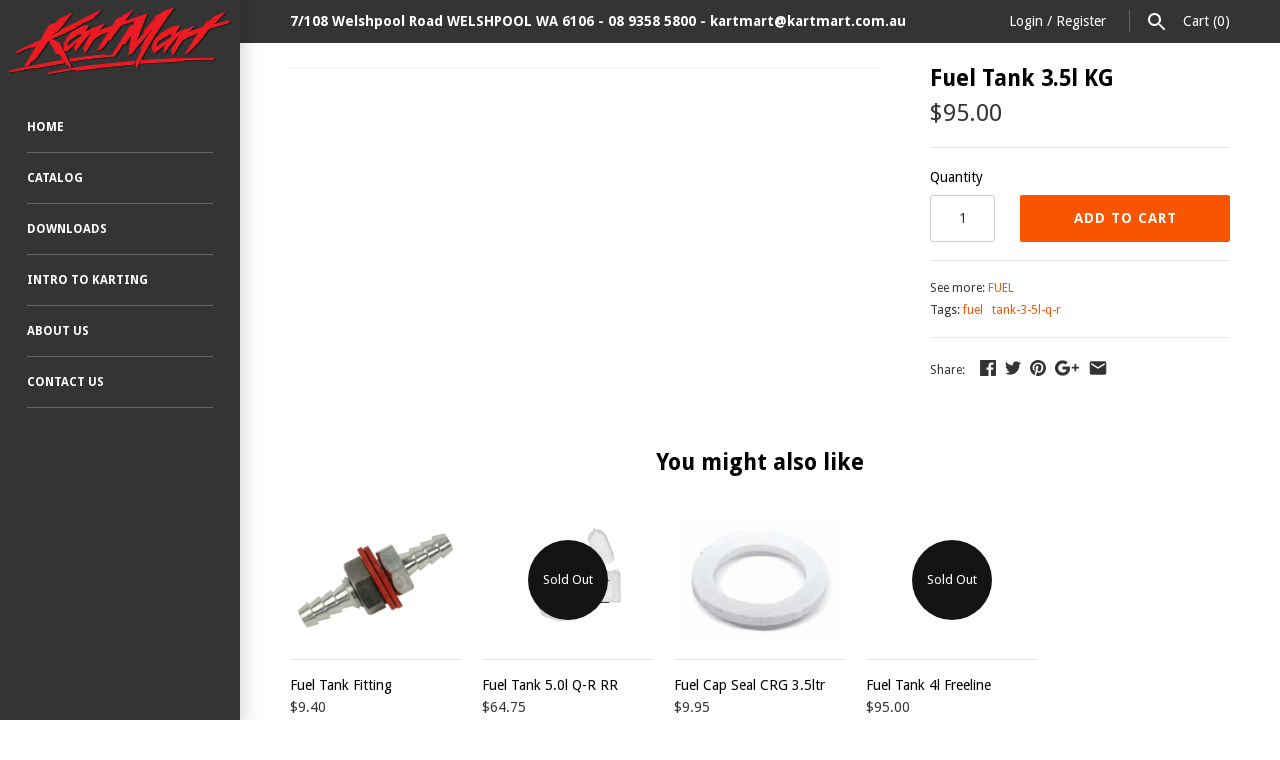

--- FILE ---
content_type: text/html; charset=utf-8
request_url: https://kartmart.com.au/products/fuel-tank-3-5l-q-r-kg
body_size: 16802
content:
<!doctype html>
<html lang="en" class="no-js">
<head>
  <!-- Masonry v3.2.1 -->
  <meta charset="UTF-8">
  <meta http-equiv="X-UA-Compatible" content="IE=edge,chrome=1">
  <meta name="viewport" content="width=device-width, initial-scale=1.0" />
  <meta name="theme-color" content="#343434">
  
  

  <title>
    Fuel Tank 3.5l KG &ndash; KartMart Pty Ltd
  </title>
  
  <meta name="description" content="" />
  
  <link rel="canonical" href="https://kartmart.com.au/products/fuel-tank-3-5l-q-r-kg" />

      
    <meta property="og:site_name" content="KartMart Pty Ltd" />
    
        <meta property="og:image" content="http://kartmart.com.au/cdn/shopifycloud/storefront/assets/no-image-2048-a2addb12_medium.gif" />
        <meta property="og:description" content="" />
        <meta property="og:title" content="Fuel Tank 3.5l KG - KartMart Pty Ltd" />
        <meta property="og:type" content="product" />
        <meta property="og:url" content="https://kartmart.com.au/products/fuel-tank-3-5l-q-r-kg" />
    

  




<link href="//fonts.googleapis.com/css?family=Droid+Sans:400,600,700,900|Droid+Sans:400,600,700,900|Droid+Sans:400,600,700,900|Droid+Sans:400,600,700,900" rel="stylesheet" type="text/css" />


  <script>window.performance && window.performance.mark && window.performance.mark('shopify.content_for_header.start');</script><meta id="shopify-digital-wallet" name="shopify-digital-wallet" content="/16551943/digital_wallets/dialog">
<meta name="shopify-checkout-api-token" content="1301003e2935e4e1759d696bc7038c25">
<link rel="alternate" type="application/json+oembed" href="https://kartmart.com.au/products/fuel-tank-3-5l-q-r-kg.oembed">
<script async="async" src="/checkouts/internal/preloads.js?locale=en-AU"></script>
<link rel="preconnect" href="https://shop.app" crossorigin="anonymous">
<script async="async" src="https://shop.app/checkouts/internal/preloads.js?locale=en-AU&shop_id=16551943" crossorigin="anonymous"></script>
<script id="shopify-features" type="application/json">{"accessToken":"1301003e2935e4e1759d696bc7038c25","betas":["rich-media-storefront-analytics"],"domain":"kartmart.com.au","predictiveSearch":true,"shopId":16551943,"locale":"en"}</script>
<script>var Shopify = Shopify || {};
Shopify.shop = "kartmart-pty-ltd.myshopify.com";
Shopify.locale = "en";
Shopify.currency = {"active":"AUD","rate":"1.0"};
Shopify.country = "AU";
Shopify.theme = {"name":"Masonry","id":166035457,"schema_name":"Masonry","schema_version":"3.2.1","theme_store_id":450,"role":"main"};
Shopify.theme.handle = "null";
Shopify.theme.style = {"id":null,"handle":null};
Shopify.cdnHost = "kartmart.com.au/cdn";
Shopify.routes = Shopify.routes || {};
Shopify.routes.root = "/";</script>
<script type="module">!function(o){(o.Shopify=o.Shopify||{}).modules=!0}(window);</script>
<script>!function(o){function n(){var o=[];function n(){o.push(Array.prototype.slice.apply(arguments))}return n.q=o,n}var t=o.Shopify=o.Shopify||{};t.loadFeatures=n(),t.autoloadFeatures=n()}(window);</script>
<script>
  window.ShopifyPay = window.ShopifyPay || {};
  window.ShopifyPay.apiHost = "shop.app\/pay";
  window.ShopifyPay.redirectState = null;
</script>
<script id="shop-js-analytics" type="application/json">{"pageType":"product"}</script>
<script defer="defer" async type="module" src="//kartmart.com.au/cdn/shopifycloud/shop-js/modules/v2/client.init-shop-cart-sync_BT-GjEfc.en.esm.js"></script>
<script defer="defer" async type="module" src="//kartmart.com.au/cdn/shopifycloud/shop-js/modules/v2/chunk.common_D58fp_Oc.esm.js"></script>
<script defer="defer" async type="module" src="//kartmart.com.au/cdn/shopifycloud/shop-js/modules/v2/chunk.modal_xMitdFEc.esm.js"></script>
<script type="module">
  await import("//kartmart.com.au/cdn/shopifycloud/shop-js/modules/v2/client.init-shop-cart-sync_BT-GjEfc.en.esm.js");
await import("//kartmart.com.au/cdn/shopifycloud/shop-js/modules/v2/chunk.common_D58fp_Oc.esm.js");
await import("//kartmart.com.au/cdn/shopifycloud/shop-js/modules/v2/chunk.modal_xMitdFEc.esm.js");

  window.Shopify.SignInWithShop?.initShopCartSync?.({"fedCMEnabled":true,"windoidEnabled":true});

</script>
<script>
  window.Shopify = window.Shopify || {};
  if (!window.Shopify.featureAssets) window.Shopify.featureAssets = {};
  window.Shopify.featureAssets['shop-js'] = {"shop-cart-sync":["modules/v2/client.shop-cart-sync_DZOKe7Ll.en.esm.js","modules/v2/chunk.common_D58fp_Oc.esm.js","modules/v2/chunk.modal_xMitdFEc.esm.js"],"init-fed-cm":["modules/v2/client.init-fed-cm_B6oLuCjv.en.esm.js","modules/v2/chunk.common_D58fp_Oc.esm.js","modules/v2/chunk.modal_xMitdFEc.esm.js"],"shop-cash-offers":["modules/v2/client.shop-cash-offers_D2sdYoxE.en.esm.js","modules/v2/chunk.common_D58fp_Oc.esm.js","modules/v2/chunk.modal_xMitdFEc.esm.js"],"shop-login-button":["modules/v2/client.shop-login-button_QeVjl5Y3.en.esm.js","modules/v2/chunk.common_D58fp_Oc.esm.js","modules/v2/chunk.modal_xMitdFEc.esm.js"],"pay-button":["modules/v2/client.pay-button_DXTOsIq6.en.esm.js","modules/v2/chunk.common_D58fp_Oc.esm.js","modules/v2/chunk.modal_xMitdFEc.esm.js"],"shop-button":["modules/v2/client.shop-button_DQZHx9pm.en.esm.js","modules/v2/chunk.common_D58fp_Oc.esm.js","modules/v2/chunk.modal_xMitdFEc.esm.js"],"avatar":["modules/v2/client.avatar_BTnouDA3.en.esm.js"],"init-windoid":["modules/v2/client.init-windoid_CR1B-cfM.en.esm.js","modules/v2/chunk.common_D58fp_Oc.esm.js","modules/v2/chunk.modal_xMitdFEc.esm.js"],"init-shop-for-new-customer-accounts":["modules/v2/client.init-shop-for-new-customer-accounts_C_vY_xzh.en.esm.js","modules/v2/client.shop-login-button_QeVjl5Y3.en.esm.js","modules/v2/chunk.common_D58fp_Oc.esm.js","modules/v2/chunk.modal_xMitdFEc.esm.js"],"init-shop-email-lookup-coordinator":["modules/v2/client.init-shop-email-lookup-coordinator_BI7n9ZSv.en.esm.js","modules/v2/chunk.common_D58fp_Oc.esm.js","modules/v2/chunk.modal_xMitdFEc.esm.js"],"init-shop-cart-sync":["modules/v2/client.init-shop-cart-sync_BT-GjEfc.en.esm.js","modules/v2/chunk.common_D58fp_Oc.esm.js","modules/v2/chunk.modal_xMitdFEc.esm.js"],"shop-toast-manager":["modules/v2/client.shop-toast-manager_DiYdP3xc.en.esm.js","modules/v2/chunk.common_D58fp_Oc.esm.js","modules/v2/chunk.modal_xMitdFEc.esm.js"],"init-customer-accounts":["modules/v2/client.init-customer-accounts_D9ZNqS-Q.en.esm.js","modules/v2/client.shop-login-button_QeVjl5Y3.en.esm.js","modules/v2/chunk.common_D58fp_Oc.esm.js","modules/v2/chunk.modal_xMitdFEc.esm.js"],"init-customer-accounts-sign-up":["modules/v2/client.init-customer-accounts-sign-up_iGw4briv.en.esm.js","modules/v2/client.shop-login-button_QeVjl5Y3.en.esm.js","modules/v2/chunk.common_D58fp_Oc.esm.js","modules/v2/chunk.modal_xMitdFEc.esm.js"],"shop-follow-button":["modules/v2/client.shop-follow-button_CqMgW2wH.en.esm.js","modules/v2/chunk.common_D58fp_Oc.esm.js","modules/v2/chunk.modal_xMitdFEc.esm.js"],"checkout-modal":["modules/v2/client.checkout-modal_xHeaAweL.en.esm.js","modules/v2/chunk.common_D58fp_Oc.esm.js","modules/v2/chunk.modal_xMitdFEc.esm.js"],"shop-login":["modules/v2/client.shop-login_D91U-Q7h.en.esm.js","modules/v2/chunk.common_D58fp_Oc.esm.js","modules/v2/chunk.modal_xMitdFEc.esm.js"],"lead-capture":["modules/v2/client.lead-capture_BJmE1dJe.en.esm.js","modules/v2/chunk.common_D58fp_Oc.esm.js","modules/v2/chunk.modal_xMitdFEc.esm.js"],"payment-terms":["modules/v2/client.payment-terms_Ci9AEqFq.en.esm.js","modules/v2/chunk.common_D58fp_Oc.esm.js","modules/v2/chunk.modal_xMitdFEc.esm.js"]};
</script>
<script id="__st">var __st={"a":16551943,"offset":28800,"reqid":"ab895230-5668-44b4-83ef-e2adbd9e7176-1769417665","pageurl":"kartmart.com.au\/products\/fuel-tank-3-5l-q-r-kg","u":"eb2bb83b0ceb","p":"product","rtyp":"product","rid":7017728573636};</script>
<script>window.ShopifyPaypalV4VisibilityTracking = true;</script>
<script id="captcha-bootstrap">!function(){'use strict';const t='contact',e='account',n='new_comment',o=[[t,t],['blogs',n],['comments',n],[t,'customer']],c=[[e,'customer_login'],[e,'guest_login'],[e,'recover_customer_password'],[e,'create_customer']],r=t=>t.map((([t,e])=>`form[action*='/${t}']:not([data-nocaptcha='true']) input[name='form_type'][value='${e}']`)).join(','),a=t=>()=>t?[...document.querySelectorAll(t)].map((t=>t.form)):[];function s(){const t=[...o],e=r(t);return a(e)}const i='password',u='form_key',d=['recaptcha-v3-token','g-recaptcha-response','h-captcha-response',i],f=()=>{try{return window.sessionStorage}catch{return}},m='__shopify_v',_=t=>t.elements[u];function p(t,e,n=!1){try{const o=window.sessionStorage,c=JSON.parse(o.getItem(e)),{data:r}=function(t){const{data:e,action:n}=t;return t[m]||n?{data:e,action:n}:{data:t,action:n}}(c);for(const[e,n]of Object.entries(r))t.elements[e]&&(t.elements[e].value=n);n&&o.removeItem(e)}catch(o){console.error('form repopulation failed',{error:o})}}const l='form_type',E='cptcha';function T(t){t.dataset[E]=!0}const w=window,h=w.document,L='Shopify',v='ce_forms',y='captcha';let A=!1;((t,e)=>{const n=(g='f06e6c50-85a8-45c8-87d0-21a2b65856fe',I='https://cdn.shopify.com/shopifycloud/storefront-forms-hcaptcha/ce_storefront_forms_captcha_hcaptcha.v1.5.2.iife.js',D={infoText:'Protected by hCaptcha',privacyText:'Privacy',termsText:'Terms'},(t,e,n)=>{const o=w[L][v],c=o.bindForm;if(c)return c(t,g,e,D).then(n);var r;o.q.push([[t,g,e,D],n]),r=I,A||(h.body.append(Object.assign(h.createElement('script'),{id:'captcha-provider',async:!0,src:r})),A=!0)});var g,I,D;w[L]=w[L]||{},w[L][v]=w[L][v]||{},w[L][v].q=[],w[L][y]=w[L][y]||{},w[L][y].protect=function(t,e){n(t,void 0,e),T(t)},Object.freeze(w[L][y]),function(t,e,n,w,h,L){const[v,y,A,g]=function(t,e,n){const i=e?o:[],u=t?c:[],d=[...i,...u],f=r(d),m=r(i),_=r(d.filter((([t,e])=>n.includes(e))));return[a(f),a(m),a(_),s()]}(w,h,L),I=t=>{const e=t.target;return e instanceof HTMLFormElement?e:e&&e.form},D=t=>v().includes(t);t.addEventListener('submit',(t=>{const e=I(t);if(!e)return;const n=D(e)&&!e.dataset.hcaptchaBound&&!e.dataset.recaptchaBound,o=_(e),c=g().includes(e)&&(!o||!o.value);(n||c)&&t.preventDefault(),c&&!n&&(function(t){try{if(!f())return;!function(t){const e=f();if(!e)return;const n=_(t);if(!n)return;const o=n.value;o&&e.removeItem(o)}(t);const e=Array.from(Array(32),(()=>Math.random().toString(36)[2])).join('');!function(t,e){_(t)||t.append(Object.assign(document.createElement('input'),{type:'hidden',name:u})),t.elements[u].value=e}(t,e),function(t,e){const n=f();if(!n)return;const o=[...t.querySelectorAll(`input[type='${i}']`)].map((({name:t})=>t)),c=[...d,...o],r={};for(const[a,s]of new FormData(t).entries())c.includes(a)||(r[a]=s);n.setItem(e,JSON.stringify({[m]:1,action:t.action,data:r}))}(t,e)}catch(e){console.error('failed to persist form',e)}}(e),e.submit())}));const S=(t,e)=>{t&&!t.dataset[E]&&(n(t,e.some((e=>e===t))),T(t))};for(const o of['focusin','change'])t.addEventListener(o,(t=>{const e=I(t);D(e)&&S(e,y())}));const B=e.get('form_key'),M=e.get(l),P=B&&M;t.addEventListener('DOMContentLoaded',(()=>{const t=y();if(P)for(const e of t)e.elements[l].value===M&&p(e,B);[...new Set([...A(),...v().filter((t=>'true'===t.dataset.shopifyCaptcha))])].forEach((e=>S(e,t)))}))}(h,new URLSearchParams(w.location.search),n,t,e,['guest_login'])})(!0,!0)}();</script>
<script integrity="sha256-4kQ18oKyAcykRKYeNunJcIwy7WH5gtpwJnB7kiuLZ1E=" data-source-attribution="shopify.loadfeatures" defer="defer" src="//kartmart.com.au/cdn/shopifycloud/storefront/assets/storefront/load_feature-a0a9edcb.js" crossorigin="anonymous"></script>
<script crossorigin="anonymous" defer="defer" src="//kartmart.com.au/cdn/shopifycloud/storefront/assets/shopify_pay/storefront-65b4c6d7.js?v=20250812"></script>
<script data-source-attribution="shopify.dynamic_checkout.dynamic.init">var Shopify=Shopify||{};Shopify.PaymentButton=Shopify.PaymentButton||{isStorefrontPortableWallets:!0,init:function(){window.Shopify.PaymentButton.init=function(){};var t=document.createElement("script");t.src="https://kartmart.com.au/cdn/shopifycloud/portable-wallets/latest/portable-wallets.en.js",t.type="module",document.head.appendChild(t)}};
</script>
<script data-source-attribution="shopify.dynamic_checkout.buyer_consent">
  function portableWalletsHideBuyerConsent(e){var t=document.getElementById("shopify-buyer-consent"),n=document.getElementById("shopify-subscription-policy-button");t&&n&&(t.classList.add("hidden"),t.setAttribute("aria-hidden","true"),n.removeEventListener("click",e))}function portableWalletsShowBuyerConsent(e){var t=document.getElementById("shopify-buyer-consent"),n=document.getElementById("shopify-subscription-policy-button");t&&n&&(t.classList.remove("hidden"),t.removeAttribute("aria-hidden"),n.addEventListener("click",e))}window.Shopify?.PaymentButton&&(window.Shopify.PaymentButton.hideBuyerConsent=portableWalletsHideBuyerConsent,window.Shopify.PaymentButton.showBuyerConsent=portableWalletsShowBuyerConsent);
</script>
<script data-source-attribution="shopify.dynamic_checkout.cart.bootstrap">document.addEventListener("DOMContentLoaded",(function(){function t(){return document.querySelector("shopify-accelerated-checkout-cart, shopify-accelerated-checkout")}if(t())Shopify.PaymentButton.init();else{new MutationObserver((function(e,n){t()&&(Shopify.PaymentButton.init(),n.disconnect())})).observe(document.body,{childList:!0,subtree:!0})}}));
</script>
<link id="shopify-accelerated-checkout-styles" rel="stylesheet" media="screen" href="https://kartmart.com.au/cdn/shopifycloud/portable-wallets/latest/accelerated-checkout-backwards-compat.css" crossorigin="anonymous">
<style id="shopify-accelerated-checkout-cart">
        #shopify-buyer-consent {
  margin-top: 1em;
  display: inline-block;
  width: 100%;
}

#shopify-buyer-consent.hidden {
  display: none;
}

#shopify-subscription-policy-button {
  background: none;
  border: none;
  padding: 0;
  text-decoration: underline;
  font-size: inherit;
  cursor: pointer;
}

#shopify-subscription-policy-button::before {
  box-shadow: none;
}

      </style>

<script>window.performance && window.performance.mark && window.performance.mark('shopify.content_for_header.end');</script>

  <link href="//kartmart.com.au/cdn/shop/t/2/assets/styles.scss.css?v=50919484227391136711702609703" rel="stylesheet" type="text/css" media="all" />

  

  <script src="//kartmart.com.au/cdn/shopifycloud/storefront/assets/themes_support/option_selection-b017cd28.js" type="text/javascript"></script>
  <script src="//ajax.googleapis.com/ajax/libs/jquery/1.8/jquery.min.js" type="text/javascript"></script>
  <script>
    document.documentElement.className = ''; //Remove no-js class
    window.theme = window.theme || {};
    theme.money_format = "${{amount}}";
    theme.money_container = 'span.theme-money';
    theme.productData = {};
  </script>

<link href="https://monorail-edge.shopifysvc.com" rel="dns-prefetch">
<script>(function(){if ("sendBeacon" in navigator && "performance" in window) {try {var session_token_from_headers = performance.getEntriesByType('navigation')[0].serverTiming.find(x => x.name == '_s').description;} catch {var session_token_from_headers = undefined;}var session_cookie_matches = document.cookie.match(/_shopify_s=([^;]*)/);var session_token_from_cookie = session_cookie_matches && session_cookie_matches.length === 2 ? session_cookie_matches[1] : "";var session_token = session_token_from_headers || session_token_from_cookie || "";function handle_abandonment_event(e) {var entries = performance.getEntries().filter(function(entry) {return /monorail-edge.shopifysvc.com/.test(entry.name);});if (!window.abandonment_tracked && entries.length === 0) {window.abandonment_tracked = true;var currentMs = Date.now();var navigation_start = performance.timing.navigationStart;var payload = {shop_id: 16551943,url: window.location.href,navigation_start,duration: currentMs - navigation_start,session_token,page_type: "product"};window.navigator.sendBeacon("https://monorail-edge.shopifysvc.com/v1/produce", JSON.stringify({schema_id: "online_store_buyer_site_abandonment/1.1",payload: payload,metadata: {event_created_at_ms: currentMs,event_sent_at_ms: currentMs}}));}}window.addEventListener('pagehide', handle_abandonment_event);}}());</script>
<script id="web-pixels-manager-setup">(function e(e,d,r,n,o){if(void 0===o&&(o={}),!Boolean(null===(a=null===(i=window.Shopify)||void 0===i?void 0:i.analytics)||void 0===a?void 0:a.replayQueue)){var i,a;window.Shopify=window.Shopify||{};var t=window.Shopify;t.analytics=t.analytics||{};var s=t.analytics;s.replayQueue=[],s.publish=function(e,d,r){return s.replayQueue.push([e,d,r]),!0};try{self.performance.mark("wpm:start")}catch(e){}var l=function(){var e={modern:/Edge?\/(1{2}[4-9]|1[2-9]\d|[2-9]\d{2}|\d{4,})\.\d+(\.\d+|)|Firefox\/(1{2}[4-9]|1[2-9]\d|[2-9]\d{2}|\d{4,})\.\d+(\.\d+|)|Chrom(ium|e)\/(9{2}|\d{3,})\.\d+(\.\d+|)|(Maci|X1{2}).+ Version\/(15\.\d+|(1[6-9]|[2-9]\d|\d{3,})\.\d+)([,.]\d+|)( \(\w+\)|)( Mobile\/\w+|) Safari\/|Chrome.+OPR\/(9{2}|\d{3,})\.\d+\.\d+|(CPU[ +]OS|iPhone[ +]OS|CPU[ +]iPhone|CPU IPhone OS|CPU iPad OS)[ +]+(15[._]\d+|(1[6-9]|[2-9]\d|\d{3,})[._]\d+)([._]\d+|)|Android:?[ /-](13[3-9]|1[4-9]\d|[2-9]\d{2}|\d{4,})(\.\d+|)(\.\d+|)|Android.+Firefox\/(13[5-9]|1[4-9]\d|[2-9]\d{2}|\d{4,})\.\d+(\.\d+|)|Android.+Chrom(ium|e)\/(13[3-9]|1[4-9]\d|[2-9]\d{2}|\d{4,})\.\d+(\.\d+|)|SamsungBrowser\/([2-9]\d|\d{3,})\.\d+/,legacy:/Edge?\/(1[6-9]|[2-9]\d|\d{3,})\.\d+(\.\d+|)|Firefox\/(5[4-9]|[6-9]\d|\d{3,})\.\d+(\.\d+|)|Chrom(ium|e)\/(5[1-9]|[6-9]\d|\d{3,})\.\d+(\.\d+|)([\d.]+$|.*Safari\/(?![\d.]+ Edge\/[\d.]+$))|(Maci|X1{2}).+ Version\/(10\.\d+|(1[1-9]|[2-9]\d|\d{3,})\.\d+)([,.]\d+|)( \(\w+\)|)( Mobile\/\w+|) Safari\/|Chrome.+OPR\/(3[89]|[4-9]\d|\d{3,})\.\d+\.\d+|(CPU[ +]OS|iPhone[ +]OS|CPU[ +]iPhone|CPU IPhone OS|CPU iPad OS)[ +]+(10[._]\d+|(1[1-9]|[2-9]\d|\d{3,})[._]\d+)([._]\d+|)|Android:?[ /-](13[3-9]|1[4-9]\d|[2-9]\d{2}|\d{4,})(\.\d+|)(\.\d+|)|Mobile Safari.+OPR\/([89]\d|\d{3,})\.\d+\.\d+|Android.+Firefox\/(13[5-9]|1[4-9]\d|[2-9]\d{2}|\d{4,})\.\d+(\.\d+|)|Android.+Chrom(ium|e)\/(13[3-9]|1[4-9]\d|[2-9]\d{2}|\d{4,})\.\d+(\.\d+|)|Android.+(UC? ?Browser|UCWEB|U3)[ /]?(15\.([5-9]|\d{2,})|(1[6-9]|[2-9]\d|\d{3,})\.\d+)\.\d+|SamsungBrowser\/(5\.\d+|([6-9]|\d{2,})\.\d+)|Android.+MQ{2}Browser\/(14(\.(9|\d{2,})|)|(1[5-9]|[2-9]\d|\d{3,})(\.\d+|))(\.\d+|)|K[Aa][Ii]OS\/(3\.\d+|([4-9]|\d{2,})\.\d+)(\.\d+|)/},d=e.modern,r=e.legacy,n=navigator.userAgent;return n.match(d)?"modern":n.match(r)?"legacy":"unknown"}(),u="modern"===l?"modern":"legacy",c=(null!=n?n:{modern:"",legacy:""})[u],f=function(e){return[e.baseUrl,"/wpm","/b",e.hashVersion,"modern"===e.buildTarget?"m":"l",".js"].join("")}({baseUrl:d,hashVersion:r,buildTarget:u}),m=function(e){var d=e.version,r=e.bundleTarget,n=e.surface,o=e.pageUrl,i=e.monorailEndpoint;return{emit:function(e){var a=e.status,t=e.errorMsg,s=(new Date).getTime(),l=JSON.stringify({metadata:{event_sent_at_ms:s},events:[{schema_id:"web_pixels_manager_load/3.1",payload:{version:d,bundle_target:r,page_url:o,status:a,surface:n,error_msg:t},metadata:{event_created_at_ms:s}}]});if(!i)return console&&console.warn&&console.warn("[Web Pixels Manager] No Monorail endpoint provided, skipping logging."),!1;try{return self.navigator.sendBeacon.bind(self.navigator)(i,l)}catch(e){}var u=new XMLHttpRequest;try{return u.open("POST",i,!0),u.setRequestHeader("Content-Type","text/plain"),u.send(l),!0}catch(e){return console&&console.warn&&console.warn("[Web Pixels Manager] Got an unhandled error while logging to Monorail."),!1}}}}({version:r,bundleTarget:l,surface:e.surface,pageUrl:self.location.href,monorailEndpoint:e.monorailEndpoint});try{o.browserTarget=l,function(e){var d=e.src,r=e.async,n=void 0===r||r,o=e.onload,i=e.onerror,a=e.sri,t=e.scriptDataAttributes,s=void 0===t?{}:t,l=document.createElement("script"),u=document.querySelector("head"),c=document.querySelector("body");if(l.async=n,l.src=d,a&&(l.integrity=a,l.crossOrigin="anonymous"),s)for(var f in s)if(Object.prototype.hasOwnProperty.call(s,f))try{l.dataset[f]=s[f]}catch(e){}if(o&&l.addEventListener("load",o),i&&l.addEventListener("error",i),u)u.appendChild(l);else{if(!c)throw new Error("Did not find a head or body element to append the script");c.appendChild(l)}}({src:f,async:!0,onload:function(){if(!function(){var e,d;return Boolean(null===(d=null===(e=window.Shopify)||void 0===e?void 0:e.analytics)||void 0===d?void 0:d.initialized)}()){var d=window.webPixelsManager.init(e)||void 0;if(d){var r=window.Shopify.analytics;r.replayQueue.forEach((function(e){var r=e[0],n=e[1],o=e[2];d.publishCustomEvent(r,n,o)})),r.replayQueue=[],r.publish=d.publishCustomEvent,r.visitor=d.visitor,r.initialized=!0}}},onerror:function(){return m.emit({status:"failed",errorMsg:"".concat(f," has failed to load")})},sri:function(e){var d=/^sha384-[A-Za-z0-9+/=]+$/;return"string"==typeof e&&d.test(e)}(c)?c:"",scriptDataAttributes:o}),m.emit({status:"loading"})}catch(e){m.emit({status:"failed",errorMsg:(null==e?void 0:e.message)||"Unknown error"})}}})({shopId: 16551943,storefrontBaseUrl: "https://kartmart.com.au",extensionsBaseUrl: "https://extensions.shopifycdn.com/cdn/shopifycloud/web-pixels-manager",monorailEndpoint: "https://monorail-edge.shopifysvc.com/unstable/produce_batch",surface: "storefront-renderer",enabledBetaFlags: ["2dca8a86"],webPixelsConfigList: [{"id":"shopify-app-pixel","configuration":"{}","eventPayloadVersion":"v1","runtimeContext":"STRICT","scriptVersion":"0450","apiClientId":"shopify-pixel","type":"APP","privacyPurposes":["ANALYTICS","MARKETING"]},{"id":"shopify-custom-pixel","eventPayloadVersion":"v1","runtimeContext":"LAX","scriptVersion":"0450","apiClientId":"shopify-pixel","type":"CUSTOM","privacyPurposes":["ANALYTICS","MARKETING"]}],isMerchantRequest: false,initData: {"shop":{"name":"KartMart Pty Ltd","paymentSettings":{"currencyCode":"AUD"},"myshopifyDomain":"kartmart-pty-ltd.myshopify.com","countryCode":"AU","storefrontUrl":"https:\/\/kartmart.com.au"},"customer":null,"cart":null,"checkout":null,"productVariants":[{"price":{"amount":95.0,"currencyCode":"AUD"},"product":{"title":"Fuel Tank 3.5l KG","vendor":"KartMart Pty Ltd","id":"7017728573636","untranslatedTitle":"Fuel Tank 3.5l KG","url":"\/products\/fuel-tank-3-5l-q-r-kg","type":"FUEL"},"id":"41081086869700","image":null,"sku":"3448","title":"Default Title","untranslatedTitle":"Default Title"}],"purchasingCompany":null},},"https://kartmart.com.au/cdn","fcfee988w5aeb613cpc8e4bc33m6693e112",{"modern":"","legacy":""},{"shopId":"16551943","storefrontBaseUrl":"https:\/\/kartmart.com.au","extensionBaseUrl":"https:\/\/extensions.shopifycdn.com\/cdn\/shopifycloud\/web-pixels-manager","surface":"storefront-renderer","enabledBetaFlags":"[\"2dca8a86\"]","isMerchantRequest":"false","hashVersion":"fcfee988w5aeb613cpc8e4bc33m6693e112","publish":"custom","events":"[[\"page_viewed\",{}],[\"product_viewed\",{\"productVariant\":{\"price\":{\"amount\":95.0,\"currencyCode\":\"AUD\"},\"product\":{\"title\":\"Fuel Tank 3.5l KG\",\"vendor\":\"KartMart Pty Ltd\",\"id\":\"7017728573636\",\"untranslatedTitle\":\"Fuel Tank 3.5l KG\",\"url\":\"\/products\/fuel-tank-3-5l-q-r-kg\",\"type\":\"FUEL\"},\"id\":\"41081086869700\",\"image\":null,\"sku\":\"3448\",\"title\":\"Default Title\",\"untranslatedTitle\":\"Default Title\"}}]]"});</script><script>
  window.ShopifyAnalytics = window.ShopifyAnalytics || {};
  window.ShopifyAnalytics.meta = window.ShopifyAnalytics.meta || {};
  window.ShopifyAnalytics.meta.currency = 'AUD';
  var meta = {"product":{"id":7017728573636,"gid":"gid:\/\/shopify\/Product\/7017728573636","vendor":"KartMart Pty Ltd","type":"FUEL","handle":"fuel-tank-3-5l-q-r-kg","variants":[{"id":41081086869700,"price":9500,"name":"Fuel Tank 3.5l KG","public_title":null,"sku":"3448"}],"remote":false},"page":{"pageType":"product","resourceType":"product","resourceId":7017728573636,"requestId":"ab895230-5668-44b4-83ef-e2adbd9e7176-1769417665"}};
  for (var attr in meta) {
    window.ShopifyAnalytics.meta[attr] = meta[attr];
  }
</script>
<script class="analytics">
  (function () {
    var customDocumentWrite = function(content) {
      var jquery = null;

      if (window.jQuery) {
        jquery = window.jQuery;
      } else if (window.Checkout && window.Checkout.$) {
        jquery = window.Checkout.$;
      }

      if (jquery) {
        jquery('body').append(content);
      }
    };

    var hasLoggedConversion = function(token) {
      if (token) {
        return document.cookie.indexOf('loggedConversion=' + token) !== -1;
      }
      return false;
    }

    var setCookieIfConversion = function(token) {
      if (token) {
        var twoMonthsFromNow = new Date(Date.now());
        twoMonthsFromNow.setMonth(twoMonthsFromNow.getMonth() + 2);

        document.cookie = 'loggedConversion=' + token + '; expires=' + twoMonthsFromNow;
      }
    }

    var trekkie = window.ShopifyAnalytics.lib = window.trekkie = window.trekkie || [];
    if (trekkie.integrations) {
      return;
    }
    trekkie.methods = [
      'identify',
      'page',
      'ready',
      'track',
      'trackForm',
      'trackLink'
    ];
    trekkie.factory = function(method) {
      return function() {
        var args = Array.prototype.slice.call(arguments);
        args.unshift(method);
        trekkie.push(args);
        return trekkie;
      };
    };
    for (var i = 0; i < trekkie.methods.length; i++) {
      var key = trekkie.methods[i];
      trekkie[key] = trekkie.factory(key);
    }
    trekkie.load = function(config) {
      trekkie.config = config || {};
      trekkie.config.initialDocumentCookie = document.cookie;
      var first = document.getElementsByTagName('script')[0];
      var script = document.createElement('script');
      script.type = 'text/javascript';
      script.onerror = function(e) {
        var scriptFallback = document.createElement('script');
        scriptFallback.type = 'text/javascript';
        scriptFallback.onerror = function(error) {
                var Monorail = {
      produce: function produce(monorailDomain, schemaId, payload) {
        var currentMs = new Date().getTime();
        var event = {
          schema_id: schemaId,
          payload: payload,
          metadata: {
            event_created_at_ms: currentMs,
            event_sent_at_ms: currentMs
          }
        };
        return Monorail.sendRequest("https://" + monorailDomain + "/v1/produce", JSON.stringify(event));
      },
      sendRequest: function sendRequest(endpointUrl, payload) {
        // Try the sendBeacon API
        if (window && window.navigator && typeof window.navigator.sendBeacon === 'function' && typeof window.Blob === 'function' && !Monorail.isIos12()) {
          var blobData = new window.Blob([payload], {
            type: 'text/plain'
          });

          if (window.navigator.sendBeacon(endpointUrl, blobData)) {
            return true;
          } // sendBeacon was not successful

        } // XHR beacon

        var xhr = new XMLHttpRequest();

        try {
          xhr.open('POST', endpointUrl);
          xhr.setRequestHeader('Content-Type', 'text/plain');
          xhr.send(payload);
        } catch (e) {
          console.log(e);
        }

        return false;
      },
      isIos12: function isIos12() {
        return window.navigator.userAgent.lastIndexOf('iPhone; CPU iPhone OS 12_') !== -1 || window.navigator.userAgent.lastIndexOf('iPad; CPU OS 12_') !== -1;
      }
    };
    Monorail.produce('monorail-edge.shopifysvc.com',
      'trekkie_storefront_load_errors/1.1',
      {shop_id: 16551943,
      theme_id: 166035457,
      app_name: "storefront",
      context_url: window.location.href,
      source_url: "//kartmart.com.au/cdn/s/trekkie.storefront.8d95595f799fbf7e1d32231b9a28fd43b70c67d3.min.js"});

        };
        scriptFallback.async = true;
        scriptFallback.src = '//kartmart.com.au/cdn/s/trekkie.storefront.8d95595f799fbf7e1d32231b9a28fd43b70c67d3.min.js';
        first.parentNode.insertBefore(scriptFallback, first);
      };
      script.async = true;
      script.src = '//kartmart.com.au/cdn/s/trekkie.storefront.8d95595f799fbf7e1d32231b9a28fd43b70c67d3.min.js';
      first.parentNode.insertBefore(script, first);
    };
    trekkie.load(
      {"Trekkie":{"appName":"storefront","development":false,"defaultAttributes":{"shopId":16551943,"isMerchantRequest":null,"themeId":166035457,"themeCityHash":"9292049062241280648","contentLanguage":"en","currency":"AUD","eventMetadataId":"757b30d0-d712-4634-973b-cd45c1c9d75a"},"isServerSideCookieWritingEnabled":true,"monorailRegion":"shop_domain","enabledBetaFlags":["65f19447"]},"Session Attribution":{},"S2S":{"facebookCapiEnabled":false,"source":"trekkie-storefront-renderer","apiClientId":580111}}
    );

    var loaded = false;
    trekkie.ready(function() {
      if (loaded) return;
      loaded = true;

      window.ShopifyAnalytics.lib = window.trekkie;

      var originalDocumentWrite = document.write;
      document.write = customDocumentWrite;
      try { window.ShopifyAnalytics.merchantGoogleAnalytics.call(this); } catch(error) {};
      document.write = originalDocumentWrite;

      window.ShopifyAnalytics.lib.page(null,{"pageType":"product","resourceType":"product","resourceId":7017728573636,"requestId":"ab895230-5668-44b4-83ef-e2adbd9e7176-1769417665","shopifyEmitted":true});

      var match = window.location.pathname.match(/checkouts\/(.+)\/(thank_you|post_purchase)/)
      var token = match? match[1]: undefined;
      if (!hasLoggedConversion(token)) {
        setCookieIfConversion(token);
        window.ShopifyAnalytics.lib.track("Viewed Product",{"currency":"AUD","variantId":41081086869700,"productId":7017728573636,"productGid":"gid:\/\/shopify\/Product\/7017728573636","name":"Fuel Tank 3.5l KG","price":"95.00","sku":"3448","brand":"KartMart Pty Ltd","variant":null,"category":"FUEL","nonInteraction":true,"remote":false},undefined,undefined,{"shopifyEmitted":true});
      window.ShopifyAnalytics.lib.track("monorail:\/\/trekkie_storefront_viewed_product\/1.1",{"currency":"AUD","variantId":41081086869700,"productId":7017728573636,"productGid":"gid:\/\/shopify\/Product\/7017728573636","name":"Fuel Tank 3.5l KG","price":"95.00","sku":"3448","brand":"KartMart Pty Ltd","variant":null,"category":"FUEL","nonInteraction":true,"remote":false,"referer":"https:\/\/kartmart.com.au\/products\/fuel-tank-3-5l-q-r-kg"});
      }
    });


        var eventsListenerScript = document.createElement('script');
        eventsListenerScript.async = true;
        eventsListenerScript.src = "//kartmart.com.au/cdn/shopifycloud/storefront/assets/shop_events_listener-3da45d37.js";
        document.getElementsByTagName('head')[0].appendChild(eventsListenerScript);

})();</script>
<script
  defer
  src="https://kartmart.com.au/cdn/shopifycloud/perf-kit/shopify-perf-kit-3.0.4.min.js"
  data-application="storefront-renderer"
  data-shop-id="16551943"
  data-render-region="gcp-us-east1"
  data-page-type="product"
  data-theme-instance-id="166035457"
  data-theme-name="Masonry"
  data-theme-version="3.2.1"
  data-monorail-region="shop_domain"
  data-resource-timing-sampling-rate="10"
  data-shs="true"
  data-shs-beacon="true"
  data-shs-export-with-fetch="true"
  data-shs-logs-sample-rate="1"
  data-shs-beacon-endpoint="https://kartmart.com.au/api/collect"
></script>
</head>

<body class="template-product">
  
  
  
  <div class="bodywrap cf">
    
    <div id="shopify-section-header" class="shopify-section">

<div data-section-type="header-section">
  
  <div class="page-header cf">
    <div class="page-header__inner">
      <a class="nav-toggle" href="#"><svg fill="#000000" height="24" viewBox="0 0 24 24" width="24" xmlns="http://www.w3.org/2000/svg">
    <path d="M0 0h24v24H0z" fill="none"/>
    <path d="M3 18h18v-2H3v2zm0-5h18v-2H3v2zm0-7v2h18V6H3z"/>
</svg></a>

      <div class="shoplogo ">
        <a href="/" title="KartMart Pty Ltd">
          
          <span class="logoimg"><img src="//kartmart.com.au/cdn/shop/files/kartmart2_1_480x.gif?v=1613511002" alt="KartMart Pty Ltd" /></span>
          
        </a>
      </div>
      
      
      <span class="store-message store-message--upper">
        <a href="/pages/contact-us">
        7/108 Welshpool Road WELSHPOOL WA 6106 - 08 9358 5800 - kartmart@kartmart.com.au
        </a>
      </span>
      

      
      <span class="account-links">
        
        <a href="/account/login" id="customer_login_link">Login</a> /
        <a href="/account/register" id="customer_register_link">Register</a>
        
      </span>
      

      <span class="search-and-cart">
        <a class="search desktop-only" href="/search"><svg fill="#000000" height="24" viewBox="0 0 24 24" width="24" xmlns="http://www.w3.org/2000/svg">
  <title>Search</title>
  <path d="M15.5 14h-.79l-.28-.27C15.41 12.59 16 11.11 16 9.5 16 5.91 13.09 3 9.5 3S3 5.91 3 9.5 5.91 16 9.5 16c1.61 0 3.09-.59 4.23-1.57l.27.28v.79l5 4.99L20.49 19l-4.99-5zm-6 0C7.01 14 5 11.99 5 9.5S7.01 5 9.5 5 14 7.01 14 9.5 11.99 14 9.5 14z"/>
  <path d="M0 0h24v24H0z" fill="none"/>
</svg></a>

        <span class="cartsummary">
          <span class="cartsummary__inner">
            <a href="/cart">
              <span class="title">Cart</span>
              <span class="numitems">(0)</span>
            </a>

            <span class="desktop-only">
              
            </span>
          </span>
        </span>
      </span>
    </div>
    
    
    <span class="store-message store-message--lower">
      <a href="/pages/contact-us">
      7/108 Welshpool Road WELSHPOOL WA 6106 - 08 9358 5800 - kartmart@kartmart.com.au
      </a>
    </span>
    
  </div>
  
  <div id="navbar" class="nav-style-out" data-section-type="sidebar-section">
    <div id="navpanel">
      <div class="shoplogo ">
        <a href="/" title="KartMart Pty Ltd">
          
          <span class="logoimg"><img src="//kartmart.com.au/cdn/shop/files/kartmart2_1_480x.gif?v=1613511002" alt="KartMart Pty Ltd" /></span>
          
        </a>
      </div>

      <div class="mobile-only search-box">
        <form name="search" action="/search">
          <input type="hidden" name="type" value="product,article,page" />
          <input type="text" name="q" placeholder="Search" value="" />
          <button type="submit" class="plain"><svg fill="#000000" height="24" viewBox="0 0 24 24" width="24" xmlns="http://www.w3.org/2000/svg">
  <title>Search</title>
  <path d="M15.5 14h-.79l-.28-.27C15.41 12.59 16 11.11 16 9.5 16 5.91 13.09 3 9.5 3S3 5.91 3 9.5 5.91 16 9.5 16c1.61 0 3.09-.59 4.23-1.57l.27.28v.79l5 4.99L20.49 19l-4.99-5zm-6 0C7.01 14 5 11.99 5 9.5S7.01 5 9.5 5 14 7.01 14 9.5 11.99 14 9.5 14z"/>
  <path d="M0 0h24v24H0z" fill="none"/>
</svg></button>
        </form>
      </div>

      <div class="mainnav">
        
<div class="tier1">
  <a class="back" href="#"><svg fill="#000000" height="24" viewBox="0 0 24 24" width="24" xmlns="http://www.w3.org/2000/svg">
  <title>Left</title>
  <path d="M15.41 16.09l-4.58-4.59 4.58-4.59L14 5.5l-6 6 6 6z"/><path d="M0-.5h24v24H0z" fill="none"/>
</svg></a>

  <ul>
    
    
    
    

    



    

    <li class="">
      <a class="tier1title" href="/">Home</a>
      
    
    
    </li>
    
    
    
    

    



    

    <li class="">
      <a class="tier1title" href="/collections/all">Catalog</a>
      
    
    <div class="tier2">
      <div><div class="tier-title">Catalog</div></div>
      <ul>
        
        
        

        



        
        <li class="">
          <a href="/collections/air-filter-accessories">Air Filter & Accessories</a>
          
        
        
        </li>
        
        
        

        



        
        <li class="">
          <a href="/collections/axle-assy">Axle Assembly</a>
          
        
        <ul class="tier3">
          
          
          <li>
            <a href="/collections/axles" title="">Axle</a>
          </li>
          
          
          <li>
            <a href="/collections/key-axle" title="">Keys</a>
          </li>
          
          
          <li>
            <a href="/collections/bearing-axle" title="">Bearings & Flanges</a>
          </li>
          
          
          <li>
            <a href="/collections/hub-brake" title="">Brake Hub</a>
          </li>
          
          
          <li>
            <a href="/collections/hub-sprocket" title="">Sprocket Hub</a>
          </li>
          
          
          <li>
            <a href="/collections/hub-wheel" title="">Wheel Hubs</a>
          </li>
          
        </ul>
        
        
        </li>
        
        
        

        



        
        <li class="">
          <a href="/collections/barwork">Barwork</a>
          
        
        <ul class="tier3">
          
          
          <li>
            <a href="/collections/front-bumper" title="">Front Bumper</a>
          </li>
          
          
          <li>
            <a href="/collections/nassa-barwork" title="">Nassa</a>
          </li>
          
          
          <li>
            <a href="/collections/sidepod-bar" title="">Sidepods</a>
          </li>
          
          
          <li>
            <a href="/collections/rear-bumper" title="">Rear Bumper</a>
          </li>
          
        </ul>
        
        
        </li>
        
        
        

        



        
        <li class="">
          <a href="/collections/bodywork">Bodywork</a>
          
        
        <ul class="tier3">
          
          
          <li>
            <a href="/collections/nosecones" title="">Nosecone</a>
          </li>
          
          
          <li>
            <a href="/collections/nassa" title="">Nassa</a>
          </li>
          
          
          <li>
            <a href="/collections/sidepods" title="">Sidepods</a>
          </li>
          
          
          <li>
            <a href="/collections/rear-bumper" title="">Rear Bumper</a>
          </li>
          
        </ul>
        
        
        </li>
        
        
        

        



        
        <li class="">
          <a href="/collections/brake-systems">Brake Systems</a>
          
        
        <ul class="tier3">
          
          
          <li>
            <a href="/collections/master-cylinder" title="">Master Cylinder</a>
          </li>
          
          
          <li>
            <a href="/collections/calipar" title="">Caliper</a>
          </li>
          
          
          <li>
            <a href="/collections/pads-fasteners-brake" title="">Pads & Fasteners</a>
          </li>
          
          
          <li>
            <a href="/collections/seal-kits" title="">Seal Kits</a>
          </li>
          
          
          <li>
            <a href="/collections/disc-fasteners" title="">Disc & Fasteners</a>
          </li>
          
          
          <li>
            <a href="/collections/cables-accessories" title="">Cables & Access</a>
          </li>
          
          
          <li>
            <a href="/collections/rod-accessories" title="">Rods & Access</a>
          </li>
          
        </ul>
        
        
        </li>
        
        
        

        



        
        <li class="">
          <a href="/collections/cables-accessories">Cable & Accessories</a>
          
        
        
        </li>
        
        
        

        



        
        <li class="">
          <a href="/collections/chain">Chain & Sprocket</a>
          
        
        <ul class="tier3">
          
          
          <li>
            <a href="/collections/sprockets" title="">Sprockets</a>
          </li>
          
          
          <li>
            <a href="/collections/chains" title="">Chains</a>
          </li>
          
          
          <li>
            <a href="/collections/guards" title="">Guards</a>
          </li>
          
        </ul>
        
        
        </li>
        
        
        

        



        
        <li class="">
          <a href="/collections/clothing">Clothing</a>
          
        
        <ul class="tier3">
          
          
          <li>
            <a href="/collections/racesuit" title="">Racesuit</a>
          </li>
          
          
          <li>
            <a href="/collections/boots" title="">Boots</a>
          </li>
          
          
          <li>
            <a href="/collections/gloves" title="">Gloves</a>
          </li>
          
          
          <li>
            <a href="/collections/ribvest" title="">Ribvest</a>
          </li>
          
          
          <li>
            <a href="/collections/neckbrace" title="">Neckbrace</a>
          </li>
          
          
          <li>
            <a href="/collections/helmets" title="">Helmets</a>
          </li>
          
          
          <li>
            <a href="/collections/balaclava" title="">Balaclava</a>
          </li>
          
          
          <li>
            <a href="/collections/tear-offs" title="">Tearoffs</a>
          </li>
          
          
          <li>
            <a href="/collections/merchandise" title="">Apparel</a>
          </li>
          
        </ul>
        
        
        </li>
        
        
        

        



        
        <li class="">
          <a href="/collections/cooling-1">Cooling System</a>
          
        
        <ul class="tier3">
          
          
          <li>
            <a href="/collections/radiators-mounting-brackets" title="">Radiators & Mounting Brackets</a>
          </li>
          
          
          <li>
            <a href="/collections/hoses-clamps" title="">Hoses & Clamps</a>
          </li>
          
          
          <li>
            <a href="/collections/water-pumps-brackets-belts" title="">Water Pumps, Brackets & Belts</a>
          </li>
          
          
          <li>
            <a href="/collections/axle-pulleys" title="">Axle Pulleys</a>
          </li>
          
        </ul>
        
        
        </li>
        
        
        

        



        
        <li class="">
          <a href="/collections/engine-mount-accessories">Engine Mount & Accesories</a>
          
        
        <ul class="tier3">
          
          
          <li>
            <a href="/collections/mounts" title="">Mounts</a>
          </li>
          
          
          <li>
            <a href="/collections/mount-clamps" title="">Mount Clamps</a>
          </li>
          
          
          <li>
            <a href="/collections/mount-accessories" title="">Mount Accessories</a>
          </li>
          
        </ul>
        
        
        </li>
        
        
        

        



        
        <li class="">
          <a href="/collections/exhaust-chassis-components">Exhaust Support</a>
          
        
        
        </li>
        
        
        

        



        
        <li class="">
          <a href="/collections/fuel-line-accessories">Fuel Tank & Accessories</a>
          
        
        <ul class="tier3">
          
          
          <li>
            <a href="/collections/fuel-tanks" title="">Tanks</a>
          </li>
          
          
          <li>
            <a href="/collections/fuel-lines-filters" title="">Lines & Filters</a>
          </li>
          
          
          <li>
            <a href="/collections/fuel-accessories" title="">Accessories</a>
          </li>
          
        </ul>
        
        
        </li>
        
        
        

        



        
        <li class="">
          <a href="/collections/gift-ideas">Gift Ideas</a>
          
        
        
        </li>
        
        
        

        



        
        <li class="">
          <a href="/collections/lubricants">Lubricants</a>
          
        
        <ul class="tier3">
          
          
          <li>
            <a href="/collections/brake-fluid" title="">Brake Fluid</a>
          </li>
          
          
          <li>
            <a href="/collections/chain-lubricant" title="">Chain Lube</a>
          </li>
          
          
          <li>
            <a href="/collections/cleaners" title="">Cleaners</a>
          </li>
          
          
          <li>
            <a href="/collections/coolant" title="">Coolant</a>
          </li>
          
          
          <li>
            <a href="/collections/engine-oil" title="">Engine Oil</a>
          </li>
          
          
          <li>
            <a href="/collections/air-filter-oil" title="">Filter Oil</a>
          </li>
          
        </ul>
        
        
        </li>
        
        
        

        



        
        <li class="">
          <a href="/collections/number-plates-stickers">Number Accessories</a>
          
        
        <ul class="tier3">
          
          
          <li>
            <a href="/collections/number-plates" title="">Plates</a>
          </li>
          
          
          <li>
            <a href="/collections/number-plate-clamps" title="">Clamps</a>
          </li>
          
          
          <li>
            <a href="/collections/number-stickers" title="">Stickers</a>
          </li>
          
        </ul>
        
        
        </li>
        
        
        

        



        
        <li class="">
          <a href="/collections/seat">Seats & Accessories</a>
          
        
        <ul class="tier3">
          
          
          <li>
            <a href="/collections/seat" title="">Seats</a>
          </li>
          
          
          <li>
            <a href="/collections/seat-accessories" title="">Accessories</a>
          </li>
          
        </ul>
        
        
        </li>
        
        
        

        



        
        <li class="">
          <a href="/collections/steering-assembly">Steering Assembly</a>
          
        
        <ul class="tier3">
          
          
          <li>
            <a href="/collections/steering-wheel-boss" title="">Wheel & Boss</a>
          </li>
          
          
          <li>
            <a href="/collections/steering-column-bush" title="">Shaft, Bush, Joint</a>
          </li>
          
          
          <li>
            <a href="/collections/tie-rod-assy" title="">Tie Rod</a>
          </li>
          
          
          <li>
            <a href="/collections/stub-assy" title="">Stub Axle</a>
          </li>
          
          
          <li>
            <a href="/collections/front-hub" title="">Front Wheel Hub & Bearings</a>
          </li>
          
        </ul>
        
        
        </li>
        
        
        

        



        
        <li class="">
          <a href="/collections/spark-plugs">Spark Plugs</a>
          
        
        <ul class="tier3">
          
          
          <li>
            <a href="/collections/spark-plugs-1" title="">Plugs</a>
          </li>
          
          
          <li>
            <a href="/collections/caps-accessories" title="">Caps & Accessories</a>
          </li>
          
        </ul>
        
        
        </li>
        
        
        

        



        
        <li class="">
          <a href="/collections/tools">Tools</a>
          
        
        <ul class="tier3">
          
          
          <li>
            <a href="/collections/chassis-service" title="">Chassis</a>
          </li>
          
          
          <li>
            <a href="/collections/engine-servicing" title="">Engine</a>
          </li>
          
          
          <li>
            <a href="/collections/data-loggers" title="">Data Loggers</a>
          </li>
          
        </ul>
        
        
        </li>
        
        
        

        



        
        <li class="">
          <a href="/collections/wheels-1">Wheels & Accessories</a>
          
        
        <ul class="tier3">
          
          
          <li>
            <a href="/collections/wheel-accessories" title="">Accessories</a>
          </li>
          
          
          <li>
            <a href="/collections/17mm-bearing" title="">17mm bearing</a>
          </li>
          
          
          <li>
            <a href="/collections/130mm-bolt-on" title="">130mm bolt-on</a>
          </li>
          
          
          <li>
            <a href="/collections/145mm-bolt-on" title="">145mm bolt-on</a>
          </li>
          
          
          <li>
            <a href="/collections/180mm-bolt-on" title="">180mm bolt-on</a>
          </li>
          
          
          <li>
            <a href="/collections/200mm-bolt-on" title="">200mm bolt-on</a>
          </li>
          
        </ul>
        
        
        </li>
        
        
        

        



        
        <li class="">
          <a href="/collections/iame">IAME</a>
          
        
        <ul class="tier3">
          
          
          <li>
            <a href="/collections/head-cylinder" title="">Head & Cylinder</a>
          </li>
          
          
          <li>
            <a href="/collections/piston" title="">Piston</a>
          </li>
          
          
          <li>
            <a href="/collections/crankcase-shaft" title="">Crankcase & Shaft</a>
          </li>
          
          
          <li>
            <a href="/collections/carby-inlet" title="">Carby & Inlet</a>
          </li>
          
          
          <li>
            <a href="/collections/clutch" title="">Clutch</a>
          </li>
          
          
          <li>
            <a href="/collections/ignition-1" title="">Ignition</a>
          </li>
          
          
          <li>
            <a href="/collections/starter" title="">Starter</a>
          </li>
          
          
          <li>
            <a href="/collections/exhaust" title="">Exhaust</a>
          </li>
          
          
          <li>
            <a href="/collections/reed" title="">Reed</a>
          </li>
          
          
          <li>
            <a href="/collections/cooling" title="">Cooling</a>
          </li>
          
        </ul>
        
        
        </li>
        
        
        

        



        
        <li class="">
          <a href="/collections/mini-rok">Mini Rok</a>
          
        
        <ul class="tier3">
          
          
          <li>
            <a href="/collections/carby-inlet-1" title="">Carby & Airbox</a>
          </li>
          
          
          <li>
            <a href="/collections/crankcase-shaft-1" title="">Crankcase & Shaft</a>
          </li>
          
          
          <li>
            <a href="/collections/clucth" title="">Clutch</a>
          </li>
          
          
          <li>
            <a href="/collections/exhaust-assy" title="">Exhaust</a>
          </li>
          
          
          <li>
            <a href="/collections/fuel-pump" title="">Fuel Pump</a>
          </li>
          
          
          <li>
            <a href="/collections/head-cylinder-1" title="">Head & Cylinder</a>
          </li>
          
          
          <li>
            <a href="/collections/ignition" title="">Ignition</a>
          </li>
          
          
          <li>
            <a href="/collections/piston-assy" title="">Piston</a>
          </li>
          
          
          <li>
            <a href="/collections/starter-group" title="">Starter</a>
          </li>
          
        </ul>
        
        
        </li>
        
        
        

        



        
        <li class="">
          <a href="/collections/rotax-max">Rotax Max</a>
          
        
        <ul class="tier3">
          
          
          <li>
            <a href="/collections/rotax-max-head-cylinder" title="">Head & Cylinder</a>
          </li>
          
          
          <li>
            <a href="/collections/rotax-max-piston" title="">Piston</a>
          </li>
          
          
          <li>
            <a href="/collections/rotax-max-crankcase-shaft" title="">Crankcase & Shaft</a>
          </li>
          
          
          <li>
            <a href="/collections/rotax-max-carby-inlet" title="">Carby & Inlet</a>
          </li>
          
          
          <li>
            <a href="/collections/rotax-max-clutch" title="">Clutch</a>
          </li>
          
          
          <li>
            <a href="/collections/rotax-max-ignition" title="">Ignition</a>
          </li>
          
          
          <li>
            <a href="/collections/rotax-max-starter" title="">Starter</a>
          </li>
          
          
          <li>
            <a href="/collections/rotax-max-exhaust" title="">Exhaust</a>
          </li>
          
          
          <li>
            <a href="/collections/rotax-max-reed" title="">Reed</a>
          </li>
          
          
          <li>
            <a href="/collections/rotax-max-cooling" title="">Cooling</a>
          </li>
          
        </ul>
        
        
        </li>
        
        
        

        



        
        <li class="">
          <a href="/collections/yamaha">Yamaha</a>
          
        
        <ul class="tier3">
          
          
          <li>
            <a href="/collections/yamaha-head-cylinder" title="">Head & Cylinder</a>
          </li>
          
          
          <li>
            <a href="/collections/yamaha-piston" title="">Piston</a>
          </li>
          
          
          <li>
            <a href="/collections/yamaha-crankcase-shaft" title="">Crankcase & Shaft</a>
          </li>
          
          
          <li>
            <a href="/collections/yamaha-carby-inlet" title="">Carby & Inlet</a>
          </li>
          
          
          <li>
            <a href="/collections/yamaha-ignition" title="">Ignition</a>
          </li>
          
          
          <li>
            <a href="/collections/yamaha-exhaust" title="">Exhaust</a>
          </li>
          
        </ul>
        
        
        </li>
        
        
        

        



        
        <li class="">
          <a href="/collections/specials">SALE</a>
          
        
        <ul class="tier3">
          
          
          <li>
            <a href="/collections/comer-80" title="">Comer S80 SW80 Engine</a>
          </li>
          
        </ul>
        
        
        </li>
        
      </ul>
    </div>
    
    
    </li>
    
    
    
    

    



    

    <li class="">
      <a class="tier1title" href="/pages/downloads">Downloads</a>
      
    
    <div class="tier2">
      <div><div class="tier-title">Downloads</div></div>
      <ul>
        
        
        

        



        
        <li class="">
          <a href="/pages/chassis">Chassis</a>
          
        
        <ul class="tier3">
          
          
          <li>
            <a href="/pages/crg-setup" title="">CRG Kart</a>
          </li>
          
        </ul>
        
        
        </li>
        
        
        

        



        
        <li class="">
          <a href="/pages/engine">Engine</a>
          
        
        <ul class="tier3">
          
          
          <li>
            <a href="/pages/gear-ratio-chart" title="">Calculation Charts</a>
          </li>
          
          
          <li>
            <a href="/pages/run-in-sheets" title="">Run In Sheets</a>
          </li>
          
        </ul>
        
        
        </li>
        
        
        

        



        
        <li class="">
          <a href="/pages/clothing">Clothing</a>
          
        
        <ul class="tier3">
          
          
          <li>
            <a href="/pages/boot-sizing" title="">Boots</a>
          </li>
          
          
          <li>
            <a href="/pages/glove-sizing" title="">Gloves</a>
          </li>
          
          
          <li>
            <a href="/pages/helmet-sizing" title="">Helmet</a>
          </li>
          
          
          <li>
            <a href="/pages/neck-brace-sizing" title="">Neck Brace</a>
          </li>
          
          
          <li>
            <a href="/pages/suit-sizing" title="">Racesuit</a>
          </li>
          
          
          <li>
            <a href="/pages/rib-vest-sizing" title="">Rib Vest</a>
          </li>
          
        </ul>
        
        
        </li>
        
      </ul>
    </div>
    
    
    </li>
    
    
    
    

    



    

    <li class="">
      <a class="tier1title" href="/pages/karting">Intro to Karting</a>
      
    
    <div class="tier2">
      <div><div class="tier-title">Intro to Karting</div></div>
      <ul>
        
        
        

        



        
        <li class="">
          <a href="/blogs/ka/test">Karting Australia (Bitumen)</a>
          
        
        
        </li>
        
        
        

        



        
        <li class="">
          <a href="/blogs/ka/australian-independent-dirt-karting-assoc-dirt">AIDKA (Dirt)</a>
          
        
        
        </li>
        
        
        

        



        
        <li class="">
          <a href="/blogs/ka/wheatbelt-dirt-kart-assoc-dirt">Wheatbelt (Dirt)</a>
          
        
        
        </li>
        
      </ul>
    </div>
    
    
    </li>
    
    
    
    

    



    

    <li class="">
      <a class="tier1title" href="/pages/about-us">About Us</a>
      
    
    
    </li>
    
    
    
    

    



    

    <li class="">
      <a class="tier1title" href="/pages/contact-us">Contact Us</a>
      
    
    
    </li>
    
  </ul>
  
  
  <div class="account-links">
    
    <a href="/account/login" id="customer_login_link">Login</a> /
    <a href="/account/register" id="customer_register_link">Register</a>
    
  </div>
  
  
  
</div>
      </div>
    </div>
  </div>
  
</div>




</div>
    
    <div id="content">
      

<div id="shopify-section-product-template" class="shopify-section">
<div itemscope itemtype="http://schema.org/Product" data-section-type="product-template">
  <meta itemprop="url" content="https://kartmart.com.au/products/fuel-tank-3-5l-q-r-kg" />
  <meta itemprop="image" content="http://kartmart.com.au/cdn/shopifycloud/storefront/assets/no-image-2048-a2addb12_grande.gif" />

  
  <div id="crumbregion" class="">
    
    <div class="crumbs desktop-only">
      
    </div>
  </div>
  
  
    <div class="product-container cf">
        <div class="product-gallery ">
          <div class="swiper-container gallery-top">
            <div class="swiper-wrapper">
              
            </div>
            <div class="swiper-button-prev"><svg viewBox="0 0 24 24" height="24" width="24" xmlns="http://www.w3.org/2000/svg">
  <title>Left</title>
  <path d="M14.298 18.187l1.061-1.061-5.127-5.126 5.127-5.126-1.061-1.061-6.187 6.187z"></path>
</svg></div>
            <div class="swiper-button-next"><svg viewBox="0 0 24 24" height="24" width="24" xmlns="http://www.w3.org/2000/svg">
  <title>Right</title>
  <path d="M9.702 18.187l-1.061-1.061 5.127-5.126-5.127-5.126 1.061-1.061 6.187 6.187z"></path>
</svg></div>
          </div>
          <div class="gallery-thumbs">
            
          </div>
        </div><!-- /.product-gallery -->
        
        <div class="product-info">
            <div class="inner">
                





                <div class="majorinfo ">
                  

                  <h1 class="product-title" itemprop="name">Fuel Tank 3.5l KG</h1>

                  <div class="pricearea" itemprop="offers" itemscope itemtype="http://schema.org/Offer">
                    <meta itemprop="price" content="95.00" />
                    <meta itemprop="priceCurrency" content="AUD" />
                    
                    <link itemprop="availability" href="http://schema.org/InStock" />
                    
                    
                    
                    <span class="price theme-money">$95.00</span>
                  </div>
                  
                  <div class="product-classification">
                    

                    
                  </div>
                </div>
                
                <form class="product-form" action="/cart/add" method="post" enctype="multipart/form-data" data-product-id="7017728573636" data-enable-history-state="true" data-ajax="true">
                  <div class="productoptions section">
                    
                    
                    <input type="hidden" name="id" value="41081086869700" />
                    

                    <div>
                      <label for="quantity">Quantity</label>
                      <div class="quantadd">
                        <input id="quantity" name="quantity" value="1" size="2" />
                        <button type="submit" name="add" id="add-to-cart">Add to cart</button>
                      </div>
                    </div>
                  </div><!-- /.options -->
          
                  
                  
                  
                </form>

              
            
              
              
                
                
              
              
              
              
              
              
                
                <div class="morelinks section">
                  
                  <div class="contentsection">See more: <a href="/collections/types?q=FUEL" title="FUEL">FUEL</a></div>
                  
                  
                  <div class="in-page-tags">Tags: 
                    
                    <a class="tag" href="/collections/all/fuel">fuel</a>
                    <a class="tag" href="/collections/all/tank-3-5l-q-r">tank-3-5l-q-r</a>
                    </div>
                  
                </div><!-- /.morelinks -->
                
                
                <div class="social sharing">
    <span class="label">Share:</span>
    
  

  
  
  <ul>

    <li class="facebook"><a title="Share on Facebook" target="_blank" href="https://www.facebook.com/sharer/sharer.php?u=https://kartmart.com.au/products/fuel-tank-3-5l-q-r-kg"><svg width="48px" height="48px" viewBox="0 0 48 48" version="1.1" xmlns="http://www.w3.org/2000/svg" xmlns:xlink="http://www.w3.org/1999/xlink">
    <title>Facebook</title>
    <defs></defs>
    <g id="Icons" stroke="none" stroke-width="1" fill="none" fill-rule="evenodd">
        <g id="Black" transform="translate(-325.000000, -295.000000)" fill="#000000">
            <path d="M350.638355,343 L327.649232,343 C326.185673,343 325,341.813592 325,340.350603 L325,297.649211 C325,296.18585 326.185859,295 327.649232,295 L370.350955,295 C371.813955,295 373,296.18585 373,297.649211 L373,340.350603 C373,341.813778 371.813769,343 370.350955,343 L358.119305,343 L358.119305,324.411755 L364.358521,324.411755 L365.292755,317.167586 L358.119305,317.167586 L358.119305,312.542641 C358.119305,310.445287 358.701712,309.01601 361.70929,309.01601 L365.545311,309.014333 L365.545311,302.535091 C364.881886,302.446808 362.604784,302.24957 359.955552,302.24957 C354.424834,302.24957 350.638355,305.625526 350.638355,311.825209 L350.638355,317.167586 L344.383122,317.167586 L344.383122,324.411755 L350.638355,324.411755 L350.638355,343 L350.638355,343 Z" id="Facebook"></path>
        </g>
        <g id="Credit" transform="translate(-1417.000000, -472.000000)"></g>
    </g>
</svg></a></li>

    <li class="twitter"><a title="Share on Twitter" target="_blank" href="https://twitter.com/intent/tweet?text=Check%20out%20Fuel%20Tank%203.5l%20KG: https://kartmart.com.au/products/fuel-tank-3-5l-q-r-kg"><svg width="48px" height="40px" viewBox="0 0 48 40" version="1.1" xmlns="http://www.w3.org/2000/svg" xmlns:xlink="http://www.w3.org/1999/xlink">
    <title>Twitter</title>
    <defs></defs>
    <g id="Icons" stroke="none" stroke-width="1" fill="none" fill-rule="evenodd">
        <g id="Black" transform="translate(-240.000000, -299.000000)" fill="#000000">
            <path d="M288,303.735283 C286.236309,304.538462 284.337383,305.081618 282.345483,305.324305 C284.379644,304.076201 285.940482,302.097147 286.675823,299.739617 C284.771263,300.895269 282.666667,301.736006 280.418384,302.18671 C278.626519,300.224991 276.065504,299 273.231203,299 C267.796443,299 263.387216,303.521488 263.387216,309.097508 C263.387216,309.88913 263.471738,310.657638 263.640782,311.397255 C255.456242,310.975442 248.201444,306.959552 243.341433,300.843265 C242.493397,302.339834 242.008804,304.076201 242.008804,305.925244 C242.008804,309.426869 243.747139,312.518238 246.389857,314.329722 C244.778306,314.280607 243.256911,313.821235 241.9271,313.070061 L241.9271,313.194294 C241.9271,318.08848 245.322064,322.17082 249.8299,323.095341 C249.004402,323.33225 248.133826,323.450704 247.235077,323.450704 C246.601162,323.450704 245.981335,323.390033 245.381229,323.271578 C246.634971,327.28169 250.269414,330.2026 254.580032,330.280607 C251.210424,332.99061 246.961789,334.605634 242.349709,334.605634 C241.555203,334.605634 240.769149,334.559408 240,334.466956 C244.358514,337.327194 249.53689,339 255.095615,339 C273.211481,339 283.114633,323.615385 283.114633,310.270495 C283.114633,309.831347 283.106181,309.392199 283.089276,308.961719 C285.013559,307.537378 286.684275,305.760563 288,303.735283" id="Twitter"></path>
        </g>
        <g id="Credit" transform="translate(-1332.000000, -476.000000)"></g>
    </g>
</svg></a></li>

    
    <li class="pinterest"><a title="Pin the main image" target="_blank" href="//pinterest.com/pin/create/button/?url=https://kartmart.com.au/products/fuel-tank-3-5l-q-r-kg&amp;media=http://kartmart.com.au/cdn/shopifycloud/storefront/assets/no-image-2048-a2addb12.gif&amp;description=Fuel%20Tank%203.5l%20KG"><svg width="48px" height="48px" viewBox="0 0 48 48" version="1.1" xmlns="http://www.w3.org/2000/svg" xmlns:xlink="http://www.w3.org/1999/xlink">
    <title>Pinterest</title>
    <defs></defs>
    <g id="Icons" stroke="none" stroke-width="1" fill="none" fill-rule="evenodd">
        <g id="Black" transform="translate(-407.000000, -295.000000)" fill="#000000">
            <path d="M431.001411,295 C417.747575,295 407,305.744752 407,319.001411 C407,328.826072 412.910037,337.270594 421.368672,340.982007 C421.300935,339.308344 421.357382,337.293173 421.78356,335.469924 C422.246428,333.522491 424.871229,322.393897 424.871229,322.393897 C424.871229,322.393897 424.106368,320.861351 424.106368,318.59499 C424.106368,315.038808 426.169518,312.38296 428.73505,312.38296 C430.91674,312.38296 431.972306,314.022755 431.972306,315.987123 C431.972306,318.180102 430.572411,321.462515 429.852708,324.502205 C429.251543,327.050803 431.128418,329.125243 433.640325,329.125243 C438.187158,329.125243 441.249427,323.285765 441.249427,316.36532 C441.249427,311.10725 437.707356,307.170048 431.263891,307.170048 C423.985006,307.170048 419.449462,312.59746 419.449462,318.659905 C419.449462,320.754101 420.064738,322.227377 421.029988,323.367613 C421.475922,323.895396 421.535191,324.104251 421.374316,324.708238 C421.261422,325.145705 420.996119,326.21256 420.886047,326.633092 C420.725172,327.239901 420.23408,327.460046 419.686541,327.234256 C416.330746,325.865408 414.769977,322.193509 414.769977,318.064385 C414.769977,311.248368 420.519139,303.069148 431.921503,303.069148 C441.085729,303.069148 447.117128,309.704533 447.117128,316.819721 C447.117128,326.235138 441.884459,333.268478 434.165285,333.268478 C431.577174,333.268478 429.138649,331.868584 428.303228,330.279591 C428.303228,330.279591 426.908979,335.808608 426.615452,336.875463 C426.107426,338.724114 425.111131,340.575587 424.199506,342.014994 C426.358617,342.652849 428.63909,343 431.001411,343 C444.255248,343 455,332.255248 455,319.001411 C455,305.744752 444.255248,295 431.001411,295" id="Pinterest"></path>
        </g>
        <g id="Credit" transform="translate(-1499.000000, -472.000000)"></g>
    </g>
</svg></a></li>
    

    <li class="google"><a title="Share on Google+" target="_blank" href="https://plus.google.com/share?url=https://kartmart.com.au/products/fuel-tank-3-5l-q-r-kg"><svg width="66px" height="42px" viewBox="0 0 66 42" version="1.1" xmlns="http://www.w3.org/2000/svg" xmlns:xlink="http://www.w3.org/1999/xlink">
    <title>GooglePlus</title>
    <defs></defs>
    <g id="Icons" stroke="none" stroke-width="1" fill="none" fill-rule="evenodd">
        <g id="Black" transform="translate(-726.000000, -298.000000)" fill="#000000">
            <path d="M784.735849,315.257426 L784.735849,307.980198 L779.54717,307.980198 L779.54717,315.257426 L772.075472,315.257426 L772.075472,320.455446 L779.54717,320.455446 L779.54717,327.940594 L784.735849,327.940594 L784.735849,320.455446 L792,320.455446 L792,315.257426 L784.735849,315.257426 L784.735849,315.257426 Z M746.962264,314.841584 L746.962264,323.158416 C746.962264,323.158416 755.015925,323.147604 758.29517,323.147604 C756.519396,328.539198 753.758189,331.475248 746.962264,331.475248 C740.084774,331.475248 734.716981,325.889871 734.716981,319 C734.716981,312.110129 740.084774,306.524752 746.962264,306.524752 C750.598491,306.524752 752.946887,307.805129 755.101019,309.589713 C756.825321,307.862307 756.681283,307.616129 761.068208,303.465822 C757.344189,300.070059 752.394604,298 746.962264,298 C735.385075,298 726,307.40197 726,319 C726,330.597822 735.385075,340 746.962264,340 C764.266925,340 768.496528,324.90495 767.09434,314.841584 L746.962264,314.841584 L746.962264,314.841584 Z" id="GooglePlus"></path>
        </g>
        <g id="Credit" transform="translate(-1818.000000, -475.000000)"></g>
    </g>
</svg></a></li>

    <li class="email"><a title="Share using email" href="mailto:?subject=Check%20out%20Fuel%20Tank%203.5l%20KG&amp;body=Check%20out%20Fuel%20Tank%203.5l%20KG:%0D%0A%0D%0Ahttps://kartmart.com.au/products/fuel-tank-3-5l-q-r-kg"><svg fill="#000000" height="24" viewBox="0 0 24 24" width="24" xmlns="http://www.w3.org/2000/svg">
  <title>Email</title>
  <path d="M20 4H4c-1.1 0-1.99.9-1.99 2L2 18c0 1.1.9 2 2 2h16c1.1 0 2-.9 2-2V6c0-1.1-.9-2-2-2zm0 4l-8 5-8-5V6l8 5 8-5v2z"/>
  <path d="M0 0h24v24H0z" fill="none"/>
</svg></a></li>

  </ul>
</div>
              
              
            </div>
        </div><!-- /#product-info -->
    </div><!-- /.product-container -->
  
  
  
    
    
    
    

    
    

    
    







  

<div class="related-products">
  <h2 class="h1 align-center spacey-row">You might also like</h2>

  <div class="blocklayout">
    
    
    
    
    

















<div class="block product size-medium initially-hidden fixed-ratio">
    <div class="main">
      <a class="img-link" href="/collections/fuel-tanks/products/fuel-tank-fittings" title="Fuel Tank Fitting">
        
        <img src="//kartmart.com.au/cdn/shop/products/f_fitting_320_75d87834-7278-4492-8681-fc166580b066_800x.jpg?v=1646634695" alt="Fuel Tank Fitting" />
      </a>
      
      
      <div class="quick-buy-row">
        
        
          <a href="/collections/fuel-tanks/products/fuel-tank-fittings?view=lightbox" class="quick-buy button slim">Quick View</a>
        
      </div>
      
    </div>
  
  	
  	
    
  <div class="sub">
    <a class="product-block-title" href="/collections/fuel-tanks/products/fuel-tank-fittings">Fuel Tank Fitting</a>
    <div class="pricearea">
      
      
      <span class="price theme-money">$9.40</span>
    </div>
  </div>
</div>

    
    
    
    
    
    

















<div class="block product size-medium initially-hidden fixed-ratio">
    <div class="main">
      <a class="img-link" href="/collections/fuel-tanks/products/fuel-tank-righetti-ridolphi" title="Fuel Tank 5.0l Q-R RR">
        <span class="productlabel soldout"><span>Sold Out</span></span>
        <img src="//kartmart.com.au/cdn/shop/products/fuel_tank_rr5q_acaeb4a2-4f4c-428b-8d8b-d99d04f9c996_800x.jpg?v=1646636132" alt="Fuel Tank 5.0l Q-R RR" />
      </a>
      
      
      <div class="quick-buy-row">
        
        
          <a href="/collections/fuel-tanks/products/fuel-tank-righetti-ridolphi?view=lightbox" class="quick-buy button slim">Quick View</a>
        
      </div>
      
    </div>
  
  	
  	
    
  <div class="sub">
    <a class="product-block-title" href="/collections/fuel-tanks/products/fuel-tank-righetti-ridolphi">Fuel Tank 5.0l Q-R RR</a>
    <div class="pricearea">
      
      
      <span class="price theme-money">$64.75</span>
    </div>
  </div>
</div>

    
    
    
    
    
    

















<div class="block product size-medium initially-hidden fixed-ratio">
    <div class="main">
      <a class="img-link" href="/collections/fuel-tanks/products/fuel-cap-seal-crg-3-5ltr" title="Fuel Cap Seal CRG 3.5ltr">
        
        <img src="//kartmart.com.au/cdn/shop/products/2480__27489_800x.jpg?v=1668480672" alt="Fuel Cap Seal CRG 3.5ltr" />
      </a>
      
      
      <div class="quick-buy-row">
        
        
          <a href="/collections/fuel-tanks/products/fuel-cap-seal-crg-3-5ltr?view=lightbox" class="quick-buy button slim">Quick View</a>
        
      </div>
      
    </div>
  
  	
  	
    
  <div class="sub">
    <a class="product-block-title" href="/collections/fuel-tanks/products/fuel-cap-seal-crg-3-5ltr">Fuel Cap Seal CRG 3.5ltr</a>
    <div class="pricearea">
      
      
      <span class="price theme-money">$9.95</span>
    </div>
  </div>
</div>

    
    
    
    
    
    

















<div class="block product size-medium initially-hidden fixed-ratio">
    <div class="main">
      <a class="img-link" href="/collections/fuel-tanks/products/fuel-tank-4l-freeline" title="Fuel Tank 4l Freeline">
        <span class="productlabel soldout"><span>Sold Out</span></span>
        <img src="//kartmart.com.au/cdn/shop/products/10.12752.00_800x.jpg?v=1668481072" alt="Fuel Tank 4l Freeline" />
      </a>
      
      
      <div class="quick-buy-row">
        
        
          <a href="/collections/fuel-tanks/products/fuel-tank-4l-freeline?view=lightbox" class="quick-buy button slim">Quick View</a>
        
      </div>
      
    </div>
  
  	
  	
    
  <div class="sub">
    <a class="product-block-title" href="/collections/fuel-tanks/products/fuel-tank-4l-freeline">Fuel Tank 4l Freeline</a>
    <div class="pricearea">
      
      
      <span class="price theme-money">$95.00</span>
    </div>
  </div>
</div>

    
    
    
    
    
    
  </div>
</div>


    
  
  
    
</div>




</div>

<script>theme.productData[7017728573636] = {"id":7017728573636,"title":"Fuel Tank 3.5l KG","handle":"fuel-tank-3-5l-q-r-kg","description":"\u003cp\u003e\u003c\/p\u003e","published_at":"2022-01-16T18:59:04+08:00","created_at":"2022-01-16T18:59:04+08:00","vendor":"KartMart Pty Ltd","type":"FUEL","tags":["fuel","tank-3-5l-q-r"],"price":9500,"price_min":9500,"price_max":9500,"available":true,"price_varies":false,"compare_at_price":null,"compare_at_price_min":0,"compare_at_price_max":0,"compare_at_price_varies":false,"variants":[{"id":41081086869700,"title":"Default Title","option1":"Default Title","option2":null,"option3":null,"sku":"3448","requires_shipping":true,"taxable":true,"featured_image":null,"available":true,"name":"Fuel Tank 3.5l KG","public_title":null,"options":["Default Title"],"price":9500,"weight":0,"compare_at_price":null,"inventory_quantity":1,"inventory_management":"shopify","inventory_policy":"deny","barcode":null,"requires_selling_plan":false,"selling_plan_allocations":[]}],"images":[],"featured_image":null,"options":["Title"],"requires_selling_plan":false,"selling_plan_groups":[],"content":"\u003cp\u003e\u003c\/p\u003e"};</script>

    </div>
    
    <div id="shopify-section-footer" class="shopify-section"><div class="page-footer">
  
  <div class="signup-form form">
    <div class="signup-form-container">
      <h6 class="h2 title">Inbox me!</h6>
      <div class="message">Sign up to our newsletter and we&#39;ll keep you up to date with the latest arrivals and offers</div>
      <form method="post" action="/contact#contact_form" id="contact_form" accept-charset="UTF-8" class="contact-form"><input type="hidden" name="form_type" value="customer" /><input type="hidden" name="utf8" value="✓" />
      
      
      <div class="inline-input-button-row">
        <div class="inline-input-button-row__input">
          <input type="hidden" id="contact_tags" name="contact[tags]" value="prospect,newsletter"/>
          <input type="email" class="text required" value="" name="contact[email]" placeholder="Enter email" />
        </div>
        <div class="inline-input-button-row__button">
          <button type="submit">Sign up</button>
        </div>
      </div>
      
      </form>
    </div>
  </div>
  

  <div class="page-footer__lower">
    <div class="page-footer__row">
      
      <ul class="nav">
        
        <li><a href="/search" title="">Search</a></li>
        
        <li><a href="/pages/contact-us" title="">Contact</a></li>
        
      </ul>
      
      <div class="social-links">
  
  
  
  
  
  
  
  
  
</div>
    </div>

    <div class="page-footer__row">
      <div class="copy">
        &copy; 2026 <a href="/" title="">KartMart Pty Ltd</a>.

        Theme by <a href="http://www.cleanthemes.co.uk" target="_blank">Clean Themes</a>.

        <a target="_blank" rel="nofollow" href="https://www.shopify.com?utm_campaign=poweredby&amp;utm_medium=shopify&amp;utm_source=onlinestore">Powered by Shopify</a>

      </div>
      <span class="payment-methods">
        
        <img src="//kartmart.com.au/cdn/shopifycloud/storefront/assets/payment_icons/master-54b5a7ce.svg" alt="master" />
        
        <img src="//kartmart.com.au/cdn/shopifycloud/storefront/assets/payment_icons/shopify_pay-925ab76d.svg" alt="shopify_pay" />
        
        <img src="//kartmart.com.au/cdn/shopifycloud/storefront/assets/payment_icons/unionpay-38c64159.svg" alt="unionpay" />
        
        <img src="//kartmart.com.au/cdn/shopifycloud/storefront/assets/payment_icons/visa-65d650f7.svg" alt="visa" />
        
      </span>
    </div>
  </div>
</div>



</div>
    
  </div>

  <script src="//kartmart.com.au/cdn/shop/t/2/assets/vendor.js?v=87673090967379427331509597015" type="text/javascript"></script>
  <script src="//kartmart.com.au/cdn/shop/t/2/assets/theme.js?v=184121949184425431531548745202" type="text/javascript"></script>
  
  
  <style> #articles-and-pages-list > .block > .sub {border-top: 1px solid #e7e7e7; padding: 1em 0 0;} </style>
</body>
</html>